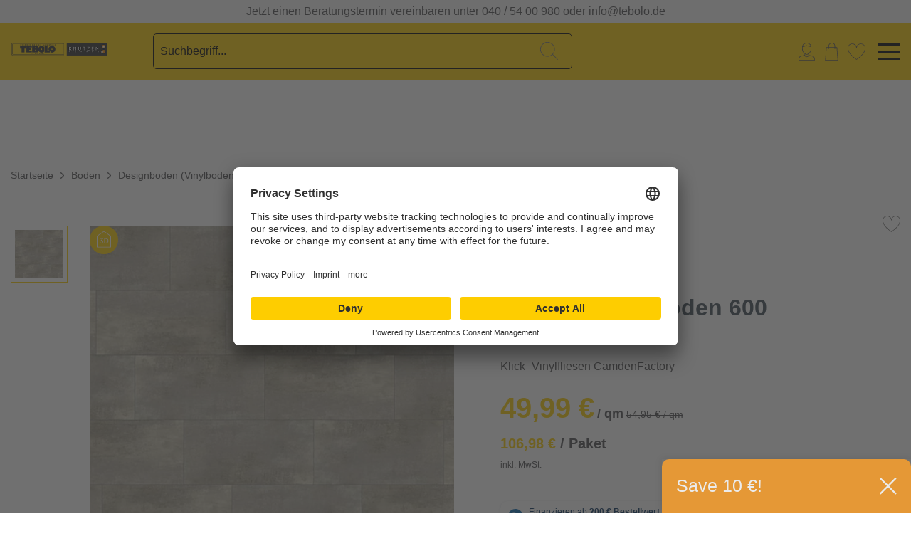

--- FILE ---
content_type: text/html; charset=UTF-8
request_url: https://www.tebolo.de/produkte/wineo-designboden-600-stone-xl-camdenfactory-47-7-1215384/
body_size: 12972
content:
 <!DOCTYPE html> <!-- BEGIN Usercentrics related code --> <link rel="preconnect" href="//app.usercentrics.eu"> <link rel="preconnect" href="//api.usercentrics.eu"> <link rel="preconnect" href="//privacy-proxy.usercentrics.eu"> <link rel="preload" href="//app.usercentrics.eu/browser-ui/latest/loader.js" as="script"> <link rel="preload" href="//privacy-proxy.usercentrics.eu/latest/uc-block.bundle.js" as="script"> <script id="usercentrics-cmp" data-settings-id="15K4oHQnP" src="https://app.usercentrics.eu/browser-ui/latest/loader.js" async></script> <script type="application/javascript" src="https://privacy-proxy.usercentrics.eu/latest/uc-block.bundle.js"></script> <!-- END Usercentrics related code --> <head> <meta charset="utf-8"> <meta name="author" content="" /> <meta name="robots" content="index,follow" /> <meta name="revisit-after" content="15 days" /> <meta name="keywords" content="" /> <meta name="description" content="Diese Vinyl-Fliesen der Kollektion »wineo 600« im Dekor CamdenFactory begeistern mit hervorragenden Eigenschaften. Die Fliesen sind sehr robust und pflegeleicht, zudem können sie problemlos auf Fußbo…" /> <meta name="facebook-domain-verification" content="9d7lw2a7l2vbo4yuughoign7ama8a8" /> <meta name="p:domain_verify" content="59e071ed07d3db7b6c6829b1376a3661"/> <meta property="og:type" content="website" /> <meta property="og:site_name" content="Tebolo" /> <meta property="og:title" content="Tebolo" /> <meta property="og:description" content="Diese Vinyl-Fliesen der Kollektion »wineo 600« im Dekor CamdenFactory begeistern mit hervorragenden Eigenschaften. Die Fliesen sind sehr robust und pflegeleicht, zudem können sie problemlos auf Fußbo…" /> <meta property="og:image" content="https://www.tebolo.de/media/image/3e/3e/af/Logo.png" /> <meta name="twitter:card" content="website" /> <meta name="twitter:site" content="Tebolo" /> <meta name="twitter:title" content="Tebolo" /> <meta name="twitter:description" content="Diese Vinyl-Fliesen der Kollektion »wineo 600« im Dekor CamdenFactory begeistern mit hervorragenden Eigenschaften. Die Fliesen sind sehr robust und pflegeleicht, zudem können sie problemlos auf Fußbo…" /> <meta name="twitter:image" content="https://www.tebolo.de/media/image/3e/3e/af/Logo.png" /> <meta itemprop="copyrightHolder" content="Tebolo" /> <meta itemprop="copyrightYear" content="2014" /> <meta itemprop="isFamilyFriendly" content="True" /> <meta itemprop="image" content="https://www.tebolo.de/media/image/3e/3e/af/Logo.png" /> <meta name="viewport" content="width=device-width, initial-scale=1.0"> <meta name="mobile-web-app-capable" content="yes"> <meta name="apple-mobile-web-app-title" content="Tebolo"> <meta name="apple-mobile-web-app-capable" content="yes"> <meta name="apple-mobile-web-app-status-bar-style" content="default"> <meta name="easycredit-api-key" content="1.de.11228.16" /> <meta name="easycredit-widget-active" content="true" /> <script type="module" src="https://ratenkauf.easycredit.de/api/resource/webcomponents/v3/easycredit-components/easycredit-components.esm.js"></script> <script nomodule src="https://ratenkauf.easycredit.de/api/resource/webcomponents/v3/easycredit-components/easycredit-components.js"></script> <link rel="apple-touch-icon-precomposed" href="/themes/Frontend/Responsive/frontend/_public/src/img/apple-touch-icon-precomposed.png"> <link rel="shortcut icon" href="/themes/Frontend/Tebolo/frontend/_public/src/img/favicon.ico"> <meta name="msapplication-navbutton-color" content="#D9400B" /> <meta name="application-name" content="Tebolo" /> <meta name="msapplication-starturl" content="https://www.tebolo.de/" /> <meta name="msapplication-window" content="width=1024;height=768" /> <meta name="msapplication-TileImage" content="/themes/Frontend/Responsive/frontend/_public/src/img/win-tile-image.png"> <meta name="msapplication-TileColor" content="#D9400B"> <meta name="theme-color" content="#D9400B" /> <title itemprop="name"> Designboden wineo 600 stone XL, CamdenFactory 47,7, Fliesen | Tebolo </title> <link href="/web/cache/1766052397_77f1fd5a37c67430310f6bd9ba7ccc74.css" media="all" rel="stylesheet" type="text/css" /> <!-- Google Tag Manager --> <script>(function(w,d,s,l,i){w[l]=w[l]||[];w[l].push({'gtm.start':
                    new Date().getTime(),event:'gtm.js'});var f=d.getElementsByTagName(s)[0],
                j=d.createElement(s),dl=l!='dataLayer'?'&l='+l:'';j.async=true;j.src=
                'https://www.googletagmanager.com/gtm.js?id='+i+dl;f.parentNode.insertBefore(j,f);
            })(window,document,'script','dataLayer','GTM-TKSWLNN');</script> <!-- End Google Tag Manager --> </head> <body class="is--ctl-detail is--act-index " data-search="true" aria-haspopup="true" data-minlength="3"> <input type="hidden" id="jsLoadMethod" value="async"> <!-- Google Tag Manager (noscript) --> <noscript><iframe src="https://www.googletagmanager.com/ns.html?id=GTM-TKSWLNN" height="0" width="0" style="display:none;visibility:hidden"></iframe></noscript> <!-- End Google Tag Manager (noscript) --> <div class="header-navigation--wrapper"> <div class="pre-header"> <div class="ticker"> <div class="ticker__item"> Jetzt einen Beratungstermin vereinbaren unter 040 / 54 00 980 oder info@tebolo.de </div> </div> </div> <header class="header-main knutzen-header-main"> <div class="knutzen-header-main-wrapper"> <div class="header--element header--element-logo" role="banner"> <div class="logo--shop block"> <a class="logo--link" href="https://www.tebolo.de/" title="Tebolo - zur Startseite wechseln"> <picture> <source srcset="/themes/Frontend/Tebolo/frontend/_public/src/img/logos/tebolo-logo.png" media="(min-width: 78.75em)"> <source srcset="/themes/Frontend/Tebolo/frontend/_public/src/img/logos/tebolo-logo.png" media="(min-width: 64em)"> <source srcset="/themes/Frontend/Tebolo/frontend/_public/src/img/logos/tebolo-logo.png" media="(min-width: 48em)"> <img srcset="/themes/Frontend/Tebolo/frontend/_public/src/img/logos/tebolo-logo.png" alt="Tebolo - zur Startseite wechseln" /> </picture> </a> </div> </div> <div class="header--element header--element-search--icon"> <i class="icon-knutzen icon-knutzen--magnifier color--grey"></i> </div> <div class="header--element header--element-search"> <form action="/search" method="get" class="main-search--form"> <input type="search" name="sSearch" class="main-search--field" autocomplete="off" autocapitalize="off" placeholder="Suchbegriff..." maxlength="30" /> <button type="submit" class="main-search--button"> <i class="icon-knutzen icon-knutzen--magnifier color--grey"></i> <span class="main-search--text">Suchen</span> </button> <div class="form--ajax-loader">&nbsp;</div> </form> </div> <div class="header--element header--element-personal-blog"> <ul class="header--element header--element-account"> <!--li role="menuitem" data-search="true"> <a class="account--location entry--link" href="https://www.tebolo.de/standorte" title=""> <i class="icon-knutzen icon-knutzen--location color--light"></i> <span class="header--element-account__name">Standorte</span> </a> </li--> <li role="menuitem" data-search="true"> <a href="https://www.tebolo.de/account" title="Mein Konto" class="account--user entry--link "> <i class="icon-knutzen icon-knutzen--login color--dark"></i> <span class="header--element-account__name">Kundenkonto</span> </a> </li> <li role="menuitem" data-search="true"> <!--div class="account--cart"--> <a class="entry--link" href="https://www.tebolo.de/checkout/cart" title="Warenkorb"> <i class="icon-knutzen icon-knutzen--basket color--dark" ></i> <span class="header--element-account__name">Warenkorb</span> </a> <div class="ajax-loader">&nbsp;</div> <!--/div--> </li> <li role="menuitem" data-search="true"> <!--div class="account--favorites"--> <a class="entry--link" href="https://www.tebolo.de/note" title="Merkzettel"> <i class="icon-knutzen icon-knutzen--notice color--dark" ></i> <span class="header--element-account__name">Favoriten</span> </a> <!--/div--></li>  </ul> </div> <div class="header--element header--element-middle header--element-right header--element-burger"> <div class="burger--wrapper"> <div class="burger--line"></div> </div> </div> <div class="header--element header--element-middle header--element-order-information"> <p><b>Fragen zu Ihrer Bestellung?</b></p> <p>Tel.: 0461 / 99 93 70 950 - Mo bis Fr 8:30 bis 14:00 Uhr</p> </div> <div class="header--element header--element-right header--element-back-to-shop"> <a href="https://www.tebolo.de/" class="btn is--small btn--back-top-shop is--icon-left" title=""> <i class="icon--arrow-left"></i> Zurück zum Shop </a> </div> </div> </header> <section class="container padding-reset block-group" style="position: relative;"> <div class="main-search--results"></div> </section> <nav class="wyn-navigation-wrapper"> <div class="wyn-navigation-main"> <div class="nav--item-main wyn-navigation-shop" onMouseOver="showWynNavigation()"> Shop </div> <div class="nav--item-main" onMouseOver="hideWynNavigation()"> <a class="" href="/Gewerbekunden/" title="Gewerbekunden"> Gewerbekunden </a> </div> <div class="nav--item-main" onMouseOver="hideWynNavigation()"> <a class="" href="/restehalle/" title="Restehalle"> Restehalle </a> </div> <div class="nav--item-main" onMouseOver="hideWynNavigation()"> <a class="" href="/service/" title="Service"> Service </a> </div> </div> <div class="wyn-navigation"> <div class="nav--item"> <a data-value="2832" class=" " href="https://www.tebolo.de/service/" title="Service" itemprop="url"> <span itemprop="name"> Service </span> </a> </div> <div class="nav--item"> <a data-value="3987" class=" is--active " href="https://www.tebolo.de/bodenbelaege/" title="Boden" itemprop="url"> <span itemprop="name"> Boden </span> </a> <div class="nav--sub-item arrow-top"> <div class="nav--item-title"> Boden </div> <div class="nav--item-list"> <a class=" " href="https://www.tebolo.de/bodenbelaege/parkett/" title="Parkett" itemprop="url"> <span itemprop="name"> Parkett </span> </a> </div> <div class="nav--item-list"> <a class=" " href="https://www.tebolo.de/bodenbelaege/laminat/" title="Laminat" itemprop="url"> <span itemprop="name"> Laminat </span> </a> </div> <div class="nav--item-list"> <a class=" " href="https://www.tebolo.de/bodenbelaege/korkboden/" title="Korkboden" itemprop="url"> <span itemprop="name"> Korkboden </span> </a> </div> <div class="nav--item-list"> <a class=" is--active has--submenu" href="https://www.tebolo.de/bodenbelaege/designboden-vinylboden/" title="Designboden (Vinylboden)" itemprop="url"> <span itemprop="name"> Designboden (Vinylboden) </span> </a> </div> <div class="nav--item-list"> <a class=" " href="https://www.tebolo.de/bodenbelaege/pvc-und-linoleum/" title="PVC und Linoleum" itemprop="url"> <span itemprop="name"> PVC und Linoleum </span> </a> </div> <div class="nav--item-list"> <a class=" has--submenu" href="https://www.tebolo.de/bodenbelaege/teppichboden/" title="Teppichboden" itemprop="url"> <span itemprop="name"> Teppichboden </span> </a> </div> <div class="nav--item-list"> <a class=" has--submenu" href="https://www.tebolo.de/bodenbelaege/sauberlaufmatten/" title="Sauberlaufmatten" itemprop="url"> <span itemprop="name"> Sauberlaufmatten </span> </a> </div> <div class="nav--item-list"> <a class=" " href="https://www.tebolo.de/bodenbelaege/fussleisten/" title="Fußleisten" itemprop="url"> <span itemprop="name"> Fußleisten </span> </a> </div> <div class="nav--item-list"> <a class=" has--submenu" href="https://www.tebolo.de/bodenbelaege/bodenbelaege-zubehoer/" title="Bodenbeläge-Zubehör" itemprop="url"> <span itemprop="name"> Bodenbeläge-Zubehör </span> </a> </div> </div> </div> </div> <div class="clearfix" style="height: 1px;">&nbsp;</div> <style type="text/css"> .header-navigation--wrapper, .knutzen--navigation { overflow: initial; } </style> <script type="text/javascript">
    function showWynNavigation()
    {
        var main = document.getElementsByClassName("wyn-navigation-shop");
        var x = document.getElementsByClassName("wyn-navigation");
        x[0].style.display = "block";
        main[0].classList.add("active");
    }

    function hideWynNavigation()
    {
        var main = document.getElementsByClassName("wyn-navigation-shop");
        var x = document.getElementsByClassName("wyn-navigation");
        x[0].style.display = "none";
        main[0].classList.remove("active");
    }

</script> </nav> <nav class="knutzen--navigation"> <div class="wyn-navigation-main"> <div class="nav--item-main wyn-navigation-shop-sm show-all-products"> Shop </div> <div class="nav--item-main"> <a class="" href="/Gewerbekunden/" title="Gewerbekunden"> Gewerbekunden </a> </div> <div class="nav--item-main"> <a class="" href="/restehalle/" title="Restehalle"> Restehalle </a> </div> <div class="nav--item-main"> <a class="" href="/service/" title="Service"> Service </a> </div> </div> <div class="navigation--container"> <div class="navigation--toggler"> <a class="back-to-all-products"> Zurück </a> </div> <div class="navigation--wrapper"> <!-- FIRST LEVEL --><div class="navigation--level-one"><a class=""href="https://www.tebolo.de/service/" title="Service"itemprop="url"><span itemprop="name">Service</span></a><div class="navigation--show-submenu level-one ">&nbsp;</div></div><!-- FIRST LEVEL --><!-- FIRST LEVEL --><!-- FIRST LEVEL --><div class="navigation--level-one"><a class=" is--activehas--submenu"href="https://www.tebolo.de/bodenbelaege/" title="Boden"itemprop="url"><span itemprop="name">Boden</span></a><div class="navigation--show-submenu level-one has--submenu">&nbsp;</div><div class="navigation--level-two"><div class="navigation--level-two-title">Boden</div><a class=" "href="https://www.tebolo.de/bodenbelaege/parkett/" title="Parkett"itemprop="url"><span itemprop="name">Parkett</span></a><div class="navigation--show-submenu level-two ">&nbsp;</div><a class=" "href="https://www.tebolo.de/bodenbelaege/laminat/" title="Laminat"itemprop="url"><span itemprop="name">Laminat</span></a><div class="navigation--show-submenu level-two ">&nbsp;</div><a class=" "href="https://www.tebolo.de/bodenbelaege/korkboden/" title="Korkboden"itemprop="url"><span itemprop="name">Korkboden</span></a><div class="navigation--show-submenu level-two ">&nbsp;</div><a class=" is--active has--submenu"href="https://www.tebolo.de/bodenbelaege/designboden-vinylboden/" title="Designboden (Vinylboden)"itemprop="url"><span itemprop="name">Designboden (Vinylboden)</span></a><div class="navigation--show-submenu level-two has--submenu">&nbsp;</div><!-- THIRD LEVEL --><div class="navigation--level-three"><a class=""href="https://www.tebolo.de/bodenbelaege/designboden-vinylboden/klebe-vinylboden/"title="Klebe-Vinylboden"itemprop="url"><span itemprop="name">Klebe-Vinylboden</span></a><a class=" is--active"href="https://www.tebolo.de/bodenbelaege/designboden-vinylboden/klick-vinylboden/"title="Klick-Vinylboden"itemprop="url"><span itemprop="name">Klick-Vinylboden</span></a></div><a class=" "href="https://www.tebolo.de/bodenbelaege/pvc-und-linoleum/" title="PVC und Linoleum"itemprop="url"><span itemprop="name">PVC und Linoleum</span></a><div class="navigation--show-submenu level-two ">&nbsp;</div><a class="hidden-category has--submenu"href="https://www.tebolo.de/bodenbelaege/teppichboden/" title="Teppichboden"itemprop="url"><span itemprop="name">Teppichboden</span></a><div class="navigation--show-submenu level-two has--submenu">&nbsp;</div><div class="navigation--level-three"><a class=""href="https://www.tebolo.de/bodenbelaege/teppichboden/teppichboden-meterware/"title="Teppichboden Meterware"itemprop="url"><span itemprop="name">Teppichboden Meterware</span></a><a class=""href="https://www.tebolo.de/bodenbelaege/teppichboden/stufenmatten/"title="Stufenmatten"itemprop="url"><span itemprop="name">Stufenmatten</span></a></div><a class="hidden-category has--submenu"href="https://www.tebolo.de/bodenbelaege/sauberlaufmatten/" title="Sauberlaufmatten"itemprop="url"><span itemprop="name">Sauberlaufmatten</span></a><div class="navigation--show-submenu level-two has--submenu">&nbsp;</div><div class="navigation--level-three"><a class=""href="https://www.tebolo.de/bodenbelaege/sauberlaufmatten/kuechenlaeufer/"title="Küchenläufer"itemprop="url"><span itemprop="name">Küchenläufer</span></a><a class=""href="https://www.tebolo.de/bodenbelaege/sauberlaufmatten/fussmatten/"title="Fußmatten"itemprop="url"><span itemprop="name">Fußmatten</span></a></div><a class="hidden-category "href="https://www.tebolo.de/bodenbelaege/fussleisten/" title="Fußleisten"itemprop="url"><span itemprop="name">Fußleisten</span></a><div class="navigation--show-submenu level-two ">&nbsp;</div><a class="hidden-category has--submenu"href="https://www.tebolo.de/bodenbelaege/bodenbelaege-zubehoer/" title="Bodenbeläge-Zubehör"itemprop="url"><span itemprop="name">Bodenbeläge-Zubehör</span></a><div class="navigation--show-submenu level-two has--submenu">&nbsp;</div><div class="navigation--level-three"><a class=""href="https://www.tebolo.de/bodenbelaege/bodenbelaege-zubehoer/bodenschutzmatten/"title="Bodenschutzmatten"itemprop="url"><span itemprop="name">Bodenschutzmatten</span></a><a class=""href="https://www.tebolo.de/bodenbelaege/bodenbelaege-zubehoer/bodenreiniger/"title="Bodenreiniger"itemprop="url"><span itemprop="name">Bodenreiniger</span></a><a class=""href="https://www.tebolo.de/bodenbelaege/bodenbelaege-zubehoer/schienen-profile/"title="Schienen & Profile"itemprop="url"><span itemprop="name">Schienen & Profile</span></a><a class=""href="https://www.tebolo.de/bodenbelaege/bodenbelaege-zubehoer/trittschalldaemmung/"title="Trittschalldämmung"itemprop="url"><span itemprop="name">Trittschalldämmung</span></a><a class=""href="https://www.tebolo.de/bodenbelaege/bodenbelaege-zubehoer/sonstiges/"title="Sonstiges"itemprop="url"><span itemprop="name">Sonstiges</span></a></div></div></div><div class="clear-float"></div> <div class="clear-float"></div> </div> </div> </nav> </div> <div class="header-navigation--wrapper-placeholder"></div> <div class="page-wrap"> <div class="container--ajax-cart off-canvas" data-collapse-cart="true" data-displayMode="offcanvas"></div> <noscript class="noscript-main"> <div class="alert is--warning"> <div class="alert--content"> Um Tebolo in vollem Umfang nutzen zu k&ouml;nnen, empfehlen wir Ihnen Javascript in Ihrem Browser zu aktiveren. </div> </div> </noscript> <section class="container padding-reset block-group"> <nav class="content--breadcrumb block" data-test="detail"> <ul class="breadcrumb--list" role="menu" itemscope itemtype="http://schema.org/BreadcrumbList"> <li class="breadcrumb--entry" itemprop="itemListElement" itemscope itemtype="http://schema.org/ListItem"> <a href="https://www.tebolo.de/" title="Startseite" itemprop="item"> <span class="breadcrumb--title" itemprop="name">Startseite</span> </a> <meta itemprop="position" content="0" /> </li> <li class="breadcrumb--separator"> <i class="icon--arrow-right"></i> </li> <li class="breadcrumb--entry" itemprop="itemListElement" itemscope itemtype="http://schema.org/ListItem"> <a href="https://www.tebolo.de/bodenbelaege/" title="Boden" itemprop="item"> <link itemprop="url" href="https://www.tebolo.de/bodenbelaege/" /> <span class="breadcrumb--title" itemprop="name">Boden</span> </a> <meta itemprop="position" content="1" /> </li> <li class="breadcrumb--separator"> <i class="icon--arrow-right"></i> </li> <li class="breadcrumb--entry" itemprop="itemListElement" itemscope itemtype="http://schema.org/ListItem"> <a href="https://www.tebolo.de/bodenbelaege/designboden-vinylboden/" title="Designboden (Vinylboden)" itemprop="item"> <link itemprop="url" href="https://www.tebolo.de/bodenbelaege/designboden-vinylboden/" /> <span class="breadcrumb--title" itemprop="name">Designboden (Vinylboden)</span> </a> <meta itemprop="position" content="2" /> </li> <li class="breadcrumb--separator"> <i class="icon--arrow-right"></i> </li> <li class="breadcrumb--entry is--active" itemprop="itemListElement" itemscope itemtype="http://schema.org/ListItem"> <a href="https://www.tebolo.de/bodenbelaege/designboden-vinylboden/klick-vinylboden/" title="Klick-Vinylboden" itemprop="item"> <link itemprop="url" href="https://www.tebolo.de/bodenbelaege/designboden-vinylboden/klick-vinylboden/" /> <span class="breadcrumb--title" itemprop="name">Klick-Vinylboden</span> </a> <meta itemprop="position" content="3" /> </li> <li class="breadcrumb--separator"> <i class="icon--arrow-right"></i> </li> <span class="breadcrumb--item"> <span class="breadcrumb--title" itemprop="name">Wineo Designboden 600 stone XL</span> </span> </ul> </nav> </section> <section class="content-main container block-group"> <div class="content-main--inner"> <aside class="sidebar-main off-canvas"> <div class="navigation--smartphone"> <ul class="navigation--list "> <li class="navigation--entry entry--close-off-canvas"> <a href="#close-categories-menu" title="Menü schließen" class="navigation--link"> Menü schließen <i class="icon--arrow-right"></i> </a> </li> </ul> <div class="mobile--switches">   </div> </div> <div class="sidebar--categories-wrapper" data-subcategory-nav="true" data-mainCategoryId="2824" data-categoryId="4003" data-fetchUrl="/widgets/listing/getCategory/categoryId/4003"> <div class="categories--headline navigation--headline"> Kategorien </div> <div class="sidebar--categories-navigation"> <ul class="sidebar--navigation categories--navigation navigation--list is--drop-down is--level0" role="menu"> <li class="navigation--entry" role="menuitem"> <a class="navigation--link" href="https://www.tebolo.de/service/" data-categoryId="2832" data-fetchUrl="/widgets/listing/getCategory/categoryId/2832" title="Service" > Service </a> </li> <li class="navigation--entry is--active has--sub-categories has--sub-children" role="menuitem"> <a class="navigation--link is--active has--sub-categories link--go-forward" href="https://www.tebolo.de/bodenbelaege/" data-categoryId="3987" data-fetchUrl="/widgets/listing/getCategory/categoryId/3987" title="Boden" > Boden <span class="is--icon-right"> <i class="icon--arrow-right"></i> </span> </a> <ul class="sidebar--navigation categories--navigation navigation--list is--level1" role="menu"> <li class="navigation--entry" role="menuitem"> <a class="navigation--link" href="https://www.tebolo.de/bodenbelaege/parkett/" data-categoryId="3993" data-fetchUrl="/widgets/listing/getCategory/categoryId/3993" title="Parkett" > Parkett </a> </li> <li class="navigation--entry" role="menuitem"> <a class="navigation--link" href="https://www.tebolo.de/bodenbelaege/laminat/" data-categoryId="3988" data-fetchUrl="/widgets/listing/getCategory/categoryId/3988" title="Laminat" > Laminat </a> </li> <li class="navigation--entry" role="menuitem"> <a class="navigation--link" href="https://www.tebolo.de/bodenbelaege/korkboden/" data-categoryId="3992" data-fetchUrl="/widgets/listing/getCategory/categoryId/3992" title="Korkboden" > Korkboden </a> </li> <li class="navigation--entry is--active has--sub-categories has--sub-children" role="menuitem"> <a class="navigation--link is--active has--sub-categories link--go-forward" href="https://www.tebolo.de/bodenbelaege/designboden-vinylboden/" data-categoryId="3991" data-fetchUrl="/widgets/listing/getCategory/categoryId/3991" title="Designboden (Vinylboden)" > Designboden (Vinylboden) <span class="is--icon-right"> <i class="icon--arrow-right"></i> </span> </a> <ul class="sidebar--navigation categories--navigation navigation--list is--level2 navigation--level-high" role="menu"> <li class="navigation--entry" role="menuitem"> <a class="navigation--link" href="https://www.tebolo.de/bodenbelaege/designboden-vinylboden/klebe-vinylboden/" data-categoryId="4002" data-fetchUrl="/widgets/listing/getCategory/categoryId/4002" title="Klebe-Vinylboden" > Klebe-Vinylboden </a> </li> <li class="navigation--entry is--active" role="menuitem"> <a class="navigation--link is--active" href="https://www.tebolo.de/bodenbelaege/designboden-vinylboden/klick-vinylboden/" data-categoryId="4003" data-fetchUrl="/widgets/listing/getCategory/categoryId/4003" title="Klick-Vinylboden" > Klick-Vinylboden </a> </li> </ul> </li> <li class="navigation--entry" role="menuitem"> <a class="navigation--link" href="https://www.tebolo.de/bodenbelaege/pvc-und-linoleum/" data-categoryId="3994" data-fetchUrl="/widgets/listing/getCategory/categoryId/3994" title="PVC und Linoleum" > PVC und Linoleum </a> </li> <li class="navigation--entry has--sub-children" role="menuitem"> <a class="navigation--link link--go-forward" href="https://www.tebolo.de/bodenbelaege/teppichboden/" data-categoryId="3989" data-fetchUrl="/widgets/listing/getCategory/categoryId/3989" title="Teppichboden" > Teppichboden <span class="is--icon-right"> <i class="icon--arrow-right"></i> </span> </a> </li> <li class="navigation--entry has--sub-children" role="menuitem"> <a class="navigation--link link--go-forward" href="https://www.tebolo.de/bodenbelaege/sauberlaufmatten/" data-categoryId="3990" data-fetchUrl="/widgets/listing/getCategory/categoryId/3990" title="Sauberlaufmatten" > Sauberlaufmatten <span class="is--icon-right"> <i class="icon--arrow-right"></i> </span> </a> </li> <li class="navigation--entry" role="menuitem"> <a class="navigation--link" href="https://www.tebolo.de/bodenbelaege/fussleisten/" data-categoryId="3995" data-fetchUrl="/widgets/listing/getCategory/categoryId/3995" title="Fußleisten" > Fußleisten </a> </li> <li class="navigation--entry has--sub-children" role="menuitem"> <a class="navigation--link link--go-forward" href="https://www.tebolo.de/bodenbelaege/bodenbelaege-zubehoer/" data-categoryId="3996" data-fetchUrl="/widgets/listing/getCategory/categoryId/3996" title="Bodenbeläge-Zubehör" > Bodenbeläge-Zubehör <span class="is--icon-right"> <i class="icon--arrow-right"></i> </span> </a> </li> </ul> </li> </ul> </div> <div class="shop-sites--container"> <div class="shop-sites--headline navigation--headline"> Informationen </div> <ul class="shop-sites--navigation sidebar--navigation navigation--list is--drop-down is--level0" role="menu"> <li class="navigation--entry" role="menuitem"> <a class="navigation--link" href="https://www.tebolo.de/kontakt/" title="Kontakt" data-categoryId="117" data-fetchUrl="/widgets/listing/getCustomPage/pageId/117" target="_self"> Kontakt </a> </li> </ul> </div> </div> </aside> <div class="content--wrapper"> <div class="content product--details" itemscope itemtype="http://schema.org/Product" data-product-navigation="/widgets/listing/productNavigation" data-category-id="4003" data-main-ordernumber="1215384" data-ajax-wishlist="true" data-compare-ajax="false" data-ajax-variants-container="true"> <div class="product--detail-upper block-group"> <div class="product--image-container image-slider product--image-zoom" data-image-slider="true" data-image-gallery="true" data-maxZoom="0" data-thumbnails=".image--thumbnails" > <div class="image--thumbnails image-slider--thumbnails"> <div class="image-slider--thumbnails-slide"> <a href="https://www.tebolo.de/media/image/61/13/69/RLC202W6-CamdenFactory-DS-1000_1215384.jpg" title="Vorschau: Wineo Designboden 600 stone XL" class="thumbnail--link is--active"> <picture> <source srcset="https://www.tebolo.de/media/image/b6/cd/07/RLC202W6-CamdenFactory-DS-1000_1215384_200x200.webp, https://www.tebolo.de/media/image/e5/30/7c/RLC202W6-CamdenFactory-DS-1000_1215384_200x200@2x.webp 2x" type="image/webp"> <img loading="lazy" srcset="https://www.tebolo.de/media/image/28/69/0a/RLC202W6-CamdenFactory-DS-1000_1215384_200x200.jpg, https://www.tebolo.de/media/image/61/9a/a8/RLC202W6-CamdenFactory-DS-1000_1215384_200x200@2x.jpg 2x" alt="Vorschau: Wineo Designboden 600 stone XL" title="Vorschau: Wineo Designboden 600 stone XL" class="thumbnail--image" /> </picture> </a> </div> </div> <div class="image-slider--container no--thumbnails"> <div class="product--badges"> <a href="https://knutzen.b3dservice.de/tebolo?prodIDs=1215384" class="link-3d-planer" rel="nofollow noopener"> <div class="icon-knutzen icon-knutzen--3d-planer"></div> </a> <div class="clear-float"></div> </div> <div class="image-slider--slide"> <div class="image--box image-slider--item"> <span class="image--element" data-img-large="https://www.tebolo.de/media/image/d4/b6/14/RLC202W6-CamdenFactory-DS-1000_1215384_1280x1280.jpg" data-img-small="https://www.tebolo.de/media/image/28/69/0a/RLC202W6-CamdenFactory-DS-1000_1215384_200x200.jpg" data-img-original="https://www.tebolo.de/media/image/61/13/69/RLC202W6-CamdenFactory-DS-1000_1215384.jpg" data-img-webp-original="https://www.tebolo.de/media/image/aa/8f/f0/RLC202W6-CamdenFactory-DS-1000_1215384.webp" data-alt="Graue Vinylfliesen im Stein-Design sind gleichmäßig angeordnet. Die Fliesen zeigen eine matte Oberfläche mit verschiedenen Nuancen. Diese sind für den Bodenbelag geeignet und demonstrieren ein modernes, elegantes Aussehen."> <span class="image--media"> <picture> <source srcset="https://www.tebolo.de/media/image/63/a4/6f/RLC202W6-CamdenFactory-DS-1000_1215384_600x600.webp, https://www.tebolo.de/media/image/db/db/7b/RLC202W6-CamdenFactory-DS-1000_1215384_600x600@2x.webp 2x" type="image/webp"> <img loading="lazy" srcset="https://www.tebolo.de/media/image/ae/ed/9b/RLC202W6-CamdenFactory-DS-1000_1215384_600x600.jpg, https://www.tebolo.de/media/image/10/1b/39/RLC202W6-CamdenFactory-DS-1000_1215384_600x600@2x.jpg 2x" src="https://www.tebolo.de/media/image/ae/ed/9b/RLC202W6-CamdenFactory-DS-1000_1215384_600x600.jpg" alt="Graue Vinylfliesen im Stein-Design sind gleichmäßig angeordnet. Die Fliesen zeigen eine matte Oberfläche mit verschiedenen Nuancen. Diese sind für den Bodenbelag geeignet und demonstrieren ein modernes, elegantes Aussehen." itemprop="image" /> </picture> </span> </span> </div> </div> </div> </div> <header class="product--header"> <div class="product--info"> <div class="product--supplier"> <img srcset="https://www.tebolo.de/media/image/af/ed/ac/wineo-logo-260x60.jpg" alt="Tebolo - Wineo" /> </div> <h1 class="product--title" itemprop="name"> Wineo Designboden 600 stone XL </h1> <span class="product--description">Klick- Vinylfliesen CamdenFactory </span> <meta itemprop="gtin13" content="4017268405924"/> <div class="product--rating-container"> <a href="#product--publish-comment" class="product--rating-link" rel="nofollow" title="Bewertung abgeben"> <span class="product--rating"> </span> </a> </div> </div> </header> <div class="product--buybox block"> <div itemprop="offers" itemscope itemtype="http://schema.org/Offer" class="buybox--inner"> <meta itemprop="priceCurrency" content="EUR"/> <meta itemprop="url" content="https://www.tebolo.de/produkte/wineo-designboden-600-stone-xl-camdenfactory-47-7-1215384/"/> <div class="product--price price--default price--discount"> <span class="price--content content--default"> <meta itemprop="price" content="106.98"> 49,99&nbsp;&euro; </span> <span class="unit-description">/ qm</span> <span class="content--discount"> <span class="price--line-through">54,95&nbsp;&euro; / qm </span> </span> <div class='product--price price--unit price--unit3'> <span class="price--is-orange">106,98&nbsp;&euro;</span> / Paket </div> </div> <p class="product--tax"> inkl. MwSt. <a href="/datenschutz"></a> </p> <div class="product--delivery"> <link itemprop="availability" href="http://schema.org/LimitedAvailability" /> <p class="delivery--information"> <span class="delivery--text delivery--text-more-is-coming"> <i class="delivery--status-icon delivery--status-more-is-coming"></i> Lieferzeit 14 Tage </span> <span class="tooltip">&#9432; Lieferung per Spedition<span class="tooltiptext">Lieferung erfolgt per Spedition, Lieferung bis Bordsteinkante, 49,90€</span></span> </p> </div> <div class="product--configurator"> </div> <form name="sAddToBasket" method="post" action="https://www.tebolo.de/checkout/addArticle" class="buybox--form" data-add-article="true" data-eventName="submit" data-showModal="false" data-addArticleUrl="https://www.tebolo.de/checkout/ajaxAddArticleCart"> <input type="hidden" name="sActionIdentifier" value=""/> <input type="hidden" name="sAddAccessories" id="sAddAccessories" value=""/> <input type="hidden" name="sAdd" value="1215384"/> <div class="buybox--button-container block-group"> <script>
        var knutzenVariant = {
			
			            'Dekorbild':
			
                {
		
				
        },
		
		            'Breite in cm':
			
                {
		
				
        },
		
				
        }
	</script> <div class="buybox--wrapper block"> <div class="buybox--quantity block"> <div class="knutzen-quantity--select" data-max="1" data-min="101"><span class="quantity-input-minus">-</span><input type="text" id="sQuantity" name="sQuantity" value="1"/><span class="quantity-input-plus">+</span></div> </div> <button class="buybox--button btn is--primary is--icon-right is--center is--large" name="In den Warenkorb"> <span class="buy-btn--cart-add">In den</span> <span class="buy-btn--cart-text">Warenkorb</span> <i class="icon--arrow-right"></i> </button> <script>
                                      setTimeout(function(){
                                        window.dataLayer = window.dataLayer || [];
                                        window.dataLayer.push({
                                            event:'view_item',
                                            checkout_funnel: 'Standard',
                                            ecommerce: {
                                                items: [{
                                                    item_id: '1215384',
                                                    item_name: 'Wineo Designboden 600 stone XL',
                                                    item_brand: 'Windmöller',
                                                    item_category: 'Boden',
                                                    item_category2: 'Klick-Vinylboden',
                                                    price: 106.98,
                                                    quantity: 1
                                                }]
                                            }
                                        });
                                      }, 2000);
                                    </script> </div> <div class="store-select block"> <div class="store-select--header">Verfügbarkeit in der Filiale prüfen</div> <div class="select-field custom-select article--detail-storelist-wraper"> <select class="article--detail-storelist"> <option class="storelist-state gray"> Filiale auswählen </option> <option class="storelist-state green 3">Filiale Buchholz : In Ihrer Filiale bestellbar </option> <option class="storelist-state green 19">Filiale Föhr : In Ihrer Filiale bestellbar </option> <option class="storelist-state green 8">Filiale Hamburg-Harburg : In Ihrer Filiale bestellbar </option> <option class="storelist-state green 9">Filiale Heide : In Ihrer Filiale bestellbar </option> <option class="storelist-state green 11">Filiale HH-Wandsbek : In Ihrer Filiale bestellbar </option> <option class="storelist-state green 12">Filiale Hürup : In Ihrer Filiale bestellbar </option> <option class="storelist-state green 13">Filiale Husum : In Ihrer Filiale bestellbar </option> <option class="storelist-state green 15">Filiale Kappeln : In Ihrer Filiale bestellbar </option> <option class="storelist-state green 22">Filiale Niebüll : In Ihrer Filiale bestellbar </option> <option class="storelist-state green 51">Filiale Rügen : In Ihrer Filiale bestellbar </option> <option class="storelist-state green 27">Filiale Soltau : In Ihrer Filiale bestellbar </option> <option class="storelist-state green 28">Filiale Sylt : In Ihrer Filiale bestellbar </option> <option class="storelist-state green 35">Filiale Tebolo : In Ihrer Filiale bestellbar </option> <option class="storelist-state green 29">Filiale Wedel : In Ihrer Filiale bestellbar </option> <option class="storelist-state green 30">Filiale Wentorf : In Ihrer Filiale bestellbar </option> <option class="storelist-state green 31">Filiale Winsen (Luhe) : In Ihrer Filiale bestellbar </option> </select> </div> </div> <div class="storelist-store-link-wrapper"> <div class="storelist-store-link" data-store-link-id="3" style="display:none"> <a href="/einrichtungshaus-buchholz/" target="_blank">Mehr Informationen zur <u>Filiale Buchholz</u> &#x1F6C8;</a> </div> <div class="storelist-store-link" data-store-link-id="19" style="display:none"> <a href="https://www.tebolo.de/einrichtungshaus-foehr/" target="_blank">Mehr Informationen zur <u>Filiale Föhr</u> &#x1F6C8;</a> </div> <div class="storelist-store-link" data-store-link-id="8" style="display:none"> <a href="/einrichtungshaus-hamburg-harburg/" target="_blank">Mehr Informationen zur <u>Filiale Hamburg-Harburg</u> &#x1F6C8;</a> </div> <div class="storelist-store-link" data-store-link-id="9" style="display:none"> <a href="/einrichtungshaus-heide/" target="_blank">Mehr Informationen zur <u>Filiale Heide</u> &#x1F6C8;</a> </div> <div class="storelist-store-link" data-store-link-id="11" style="display:none"> <a href="/einrichtungshaus-hamburg-wandsbek/" target="_blank">Mehr Informationen zur <u>Filiale HH-Wandsbek</u> &#x1F6C8;</a> </div> <div class="storelist-store-link" data-store-link-id="12" style="display:none"> <a href="/einrichtungshaus-huerup-bei-flensburg/" target="_blank">Mehr Informationen zur <u>Filiale Hürup</u> &#x1F6C8;</a> </div> <div class="storelist-store-link" data-store-link-id="13" style="display:none"> <a href="/einrichtungshaus-husum/" target="_blank">Mehr Informationen zur <u>Filiale Husum</u> &#x1F6C8;</a> </div> <div class="storelist-store-link" data-store-link-id="15" style="display:none"> <a href="/einrichtungshaus-kappeln/" target="_blank">Mehr Informationen zur <u>Filiale Kappeln</u> &#x1F6C8;</a> </div> <div class="storelist-store-link" data-store-link-id="22" style="display:none"> <a href="/einrichtungshaus-niebuell/" target="_blank">Mehr Informationen zur <u>Filiale Niebüll</u> &#x1F6C8;</a> </div> <div class="storelist-store-link" data-store-link-id="51" style="display:none"> <a href="/einrichtungshaus-bergen-auf-ruegen/" target="_blank">Mehr Informationen zur <u>Filiale Rügen</u> &#x1F6C8;</a> </div> <div class="storelist-store-link" data-store-link-id="27" style="display:none"> <a href="/einrichtungshaus-soltau/" target="_blank">Mehr Informationen zur <u>Filiale Soltau</u> &#x1F6C8;</a> </div> <div class="storelist-store-link" data-store-link-id="28" style="display:none"> <a href="/einrichtungshaus-tinnum-auf-sylt/" target="_blank">Mehr Informationen zur <u>Filiale Sylt</u> &#x1F6C8;</a> </div> <div class="storelist-store-link" data-store-link-id="35" style="display:none"> <a href="https://www.tebolo.de" target="_blank">Mehr Informationen zur <u>Filiale Tebolo</u> &#x1F6C8;</a> </div> <div class="storelist-store-link" data-store-link-id="29" style="display:none"> <a href="/einrichtungshaus-wedel/" target="_blank">Mehr Informationen zur <u>Filiale Wedel</u> &#x1F6C8;</a> </div> <div class="storelist-store-link" data-store-link-id="30" style="display:none"> <a href="/einrichtungshaus-wentorf/" target="_blank">Mehr Informationen zur <u>Filiale Wentorf</u> &#x1F6C8;</a> </div> <div class="storelist-store-link" data-store-link-id="31" style="display:none"> <a href="/einrichtungshaus-winsen-luhe/" target="_blank">Mehr Informationen zur <u>Filiale Winsen (Luhe)</u> &#x1F6C8;</a> </div> </div> <div class="size-calculator block"> <div class="calculator_headline h4 is--active">Mengenberechner</div> <div class="calculator_panel"> <div class="size-calculator__block"> <label class="calculator_size_label">Meine Fläche <span>(qm)</span> </label> <input type="text" id="calculator_size" class="calculator_size" data-size="2.14" data-price="106.98" value="0"> </div> <div class="size-calculator__block"> <div class="size-calculator__block--item"> <label class="calculator_quantity_label">Verschnitt <span>(in %)</span></label> <div class="field--select select-field custom-select custom-select--light"> <select class="calculator_quantity is--hidden" data-knutzen-select-name="waste" data-knutzen-id="calculator_quantity"> <option value="default">0</option> <option value="0">0</option> <option value="5">5</option> <option value="10">10</option> <option value="15">15</option> </select> </div> </div> <div class="size-calculator__block--item has--btn"> <a href="#" class="btn-waste" data-modal-content="<div class='modal-waste__container'> <div class='modal-waste__item'> <div class='modal-waste__headline'>Informationen zum Verschnitt</div> </div> <div class='modal-waste__item'> <div class='modal-waste__icon'><img src='https://www.knutzen.de/media/vector/d0/46/a9/knutzen-zimmer.svg'></div> <div class='modal-waste__description'><strong>5 % Verschnitt</strong> sollten bei einem rechteckigen oder quadratischen Raum berücksichtigt werden. </div> </div> <div class='modal-waste__item'> <div class='modal-waste__icon'><img src='https://www.knutzen.de/media/vector/7a/bc/06/knutzen-wohnung.svg'></div> <div class='modal-waste__description'><strong>10 % Verschnitt</strong> sollten bei verwinkelten Räumen, Flure oder bei Verlegemuster wie Halbversatz, Schachbrettmuster und Kreuzfuge berücksichtigt werden. </div> </div> <div class='modal-waste__item'> <div class='modal-waste__icon'><img src='https://www.knutzen.de/media/vector/c6/a4/c3/knutzen-boden.svg'></div> <div class='modal-waste__description'><strong>15 % Verschnitt</strong> sollten bei einem Verlegemuster wie Fischgrät und Chevron berücksichtigt werden. </div> </div> </div>">Info Verschnitt</a> </div> </div> <div class="size-calculator__block"> <div class="size-calculator__block--item has--btn"> <a class="btn-calculate" href="#">Berechnen</a> </div> <div class="size-calculator__block--item"> <div class="size-calculator__block--wrap"> <div class="size-calculator__label">Sie benötigen eine Anzahl von:</div> <div class="calculator_sum">0 Pakete = 0,00 €</div> </div> </div> </div> </div> </div> </div> </form> <form name="sMusterAddToBasket" method="post" action="https://www.tebolo.de/checkout/addArticle" class="buybox--form" data-add-muster-article="true" data-eventName="submit" data-showModal="false" data-addArticleUrl="https://www.tebolo.de/checkout/ajaxAddArticleCart" > <input type="hidden" name="sAdd" value="1215384"> <input type="hidden" name="sMuster" value="1"> <div class="buybox--button-container block-group"> <button id="SwpSampleOrderButton" class="buybox--button block btn is--icon-right is--center is--large" name="Musterbestellung"> gratis Muster bestellen (max. 5 Stück) <i class="icon--arrow-right"></i> </button> </div> </form> <nav class="product--actions"> <form action="https://www.tebolo.de/note/add/ordernumber/1215384" method="post" class="action--form"> <button type="submit" class="product--action action--note action--link" title="Auf den Merkzettel" data-ajaxUrl="https://www.tebolo.de/note/ajaxAdd/ordernumber/1215384" data-text="Gemerkt"> <i class="icon--heart"></i> <span class="action--text">Produkt merken</span> </button> </form> </nav> <div class="rabatt-box"> <div class="rabatt-box--headline"> Jetzt Ihr persönliches Angebot anfordern! </div> <ul class="rabatt-box--list"> <li>Verlegung und Dienstleistung in Schleswig-Holstein, Hamburg und Niedersachsen</li><li>Angebot wird kurzfristig erstellt</li><li>unverbindlich & kostenlos</li><li>Mengenrabatt möglich (B2B, Objekt-Kunden, Großkunden)</li><li>Bei Lieferung ohne Verlegung: Mindestabnahme 10 m² (Teppichboden / PVC / Linoleum)</li> </ul> <a href="https://www.tebolo.de/individuelles-angebot-anfordern-es-lohnt-sich/?sInquiry=detail&sOrdernumber=1215384" class="btn"> Angebot anfordern </a> </div> <script>
        setTimeout(function(){
            window.dataLayer = window.dataLayer || [];
            window.dataLayer.push({
                event:'view_item',
                checkout_funnel: 'Bestpreis',
                ecommerce: {
                    items: [{
                        item_id: '1215384',
                        item_name: 'Wineo Designboden 600 stone XL',
                        item_brand: 'Windmöller',
                        item_category: 'Boden',
                        item_category2: 'Klick-Vinylboden',
                        price: 106.98,
                        quantity: 1
                    }]
                }
            });
        }, 2000);
        </script> <meta itemprop="brand" content="Windmöller"/> </div> </div> </div> <div class="knutzen-3d-planer-wrapper"> <div class="knutzen-3d-planer-content content-wrapper"> <h2>Unser Raumplaner</h2> <div class="subline">Planen Sie Ihren Traum!</div> <div class="button--wrapper"> <a href="https://knutzen.b3dservice.de/tebolo?prodIDs=1215384" class="button-dark button-custom" rel="nofollow noopener"> Zum Raumplaner </a> </div> </div> <div class="knutzen-3d-planer-image"></div> </div> <div class="tab-menu--product"> <div class="tab--navigation"> <a href="#" class="tab--link" title="Produktinformationen" data-tabName="description">Produktinformationen</a> <a href="#" class="tab--link" title="Produkteigenschaften" data-tabName="properties">Produkteigenschaften</a> </div> <div class="tab--container-list"> <div class="tab--container"> <div class="tab--header"> <a href="#" class="tab--title" title="Produktinformationen">Produktinformationen</a> </div> <div class="tab--preview"> Diese Vinyl-Fliesen der Kollektion »wineo 600« im Dekor CamdenFactory begeistern mit...<a href="#" class="tab--link" title=" mehr"> mehr</a> </div> <div class="tab--content"> <div class="content--description"> <div class="content--title"> Produktbeschreibung "Wineo Designboden 600 stone XL" </div> <div class="product--description" itemprop="description"> <p>Diese Vinyl-Fliesen der Kollektion »wineo 600« im Dekor CamdenFactory begeistern mit hervorragenden Eigenschaften. Die Fliesen sind sehr robust und pflegeleicht, zudem können sie problemlos auf Fußbodenheizung und in Feuchträumen verlegt werden, was sie zum perfekten Bodenbelag für das Badezimmer macht. Die Verlegung erfolgt schwimmend mit einfachem Klick-System.</p> </div> </div> </div> </div> <div class="tab--container"> <div class="tab--header"> <a href="#" class="tab--title" title="Produkteigenschaften">Produkteigenschaften</a> </div> <div class="tab--preview"> <a href="#" class="tab--link" title=" mehr"> mehr</a> </div> <div id="tab--product-properties" class="tab--content"> <div class="content--description"> <div class="product--properties"> <ul> <li> <span>Artikel-Nr.:</span> <span itemprop="sku">1215384</span> </li> <li> <span>Markenname:</span> <span>Wineo</span> </li> <li> <span>Kollektion:</span> <span>wineo 600</span> </li> <li> <span>Design:</span> <span>Fliesen</span> </li> <li> <span>Dekornummer:</span> <span>RLC202W6</span> </li> <li> <span>Dekorart:</span> <span>Steinoptik</span> </li> <li> <span>Dekorbild:</span> <span>CamdenFactory</span> </li> <li> <span>Oberflächenstruktur:</span> <span>synchron</span> </li> <li> <span>Fasenart:</span> <span>4-seitig</span> </li> <li> <span>Integr. Schallreduktion:</span> <span>Nein</span> </li> <li> <span>Material:</span> <span>Vinyl massiv</span> </li> <li> <span>Fläche pro Paket in qm:</span> <span>2,14</span> </li> <li> <span>Paketinhalt in Stück:</span> <span>6</span> </li> <li> <span>Einsatzbereich:</span> <span>innen</span> </li> <li> <span>Feuchtraum geeignet:</span> <span>Ja</span> </li> <li> <span>Eignung Fußbodenheizung:</span> <span>ja</span> </li> <li> <span>Stuhlrollen geeignet für:</span> <span>private Nutzung</span> </li> <li> <span>Nutzungsklasse:</span> <span>NK-32</span> </li> <li> <span>Nutzschicht in mm:</span> <span>0,4</span> </li> <li> <span>Breite in cm:</span> <span>47,7</span> </li> <li> <span>Länge in cm:</span> <span>74,6</span> </li> <li> <span>Höhe in cm:</span> <span>0,5</span> </li> <li> <span>Verlegemuster:</span> <span>Halbversatz, Wilder Verbund</span> </li> <li> <span>Verlegeart:</span> <span>schwimmende Verlegung</span> </li> <li> <span>Verbindungsart:</span> <span>Klick</span> </li> </ul> </div> </div> </div> </div> </div> </div> </div> </div> </div> </section> <footer class="footer-main color--dark"> <div class="container container--footer-logo"> <div class="content-wrapper"> <div class="footer--logo-knutzen"> <div class="logo--shop block"> <a class="logo--link" href="https://www.tebolo.de/" title="Tebolo - zur Startseite wechseln"> <picture> <source srcset="/themes/Frontend/Tebolo/frontend/_public/src/img/logos/tebolo-hamburgs-grossem-raumgestalter-logo.png" media="(min-width: 78.75em)"> <source srcset="/themes/Frontend/Tebolo/frontend/_public/src/img/logos/tebolo-hamburgs-grossem-raumgestalter-logo.png" media="(min-width: 64em)"> <source srcset="/themes/Frontend/Tebolo/frontend/_public/src/img/logos/tebolo-hamburgs-grossem-raumgestalter-logo.png" media="(min-width: 48em)"> <img srcset="/themes/Frontend/Tebolo/frontend/_public/src/img/logos/tebolo-hamburgs-grossem-raumgestalter-logo.png" alt="Tebolo - zur Startseite wechseln" /> </picture> </a> </div> </div> </div> </div> <div class="container"> <div class="content-wrapper"> <div class="footer--columns block-group"> <div class="footer--column column--menu block"> <div class="column--headline">Service</div> <nav class="column--navigation column--content"> <ul class="navigation--list" role="menu"> <li class="navigation--entry" role="menuitem"> <a class="navigation--link" href="https://www.tebolo.de/tebolo-knutzenplus/" title="Knutzen Plus Vorteilsprogramm"> Knutzen Plus Vorteilsprogramm </a> </li> <li class="navigation--entry" role="menuitem"> <a class="navigation--link" href="https://www.tebolo.de/kontakt/" title="Kontakt" target="_self"> Kontakt </a> </li> </ul> </nav> </div> <div class="footer--column column--menu block"> <div class="column--headline">Informationen</div> <nav class="column--navigation column--content"> <ul class="navigation--list" role="menu"> <li class="navigation--entry" role="menuitem"> <a class="navigation--link" href="https://www.knutzen.de/media/pdf/ce/g0/90/Cookie-Policy-Tebolo.pdf" title="Cookie Policy" target="_blank" rel="nofollow noopener"> Cookie Policy </a> </li> <li class="navigation--entry" role="menuitem"> <a class="navigation--link" href="https://www.tebolo.de/media/pdf/02/89/5c/Datenschutzerklarung-Tebolo.pdf" title="Datenschutz" target="_blank"> Datenschutz </a> </li> <li class="navigation--entry" role="menuitem"> <a class="navigation--link" href="https://www.tebolo.de/impressum/" title="Impressum"> Impressum </a> </li> <li class="navigation--entry" role="menuitem"> <a class="navigation--link" href="https://www.tebolo.de/jobs/" title="Jobs"> Jobs </a> </li> <li class="navigation--entry" role="menuitem"> <a class="navigation--link" href="https://www.tebolo.de/agb/" title="AGB"> AGB </a> </li> </ul> </nav> </div> </div> <div class="footer--accessibility"> <b>Barrierefreiheit</b><br> Wir bemühen uns, unsere Website barrierefrei zu gestalten. Einige Inhalte und Funktionen sind derzeit jedoch noch nicht vollständig zugänglich. Wenn Sie auf Barrieren stoßen oder Hilfe benötigen, kontaktieren Sie uns bitte unter service[at]knutzen.de. </div> <div class="footer--bottom"> <div class="footer--shop-info"> © 2026 TEBOLO </div> <div class="footer--vat-info"> </div> <div class="container footer-minimal"> <div class="footer--service-menu"> <ul class="service--list is--rounded" role="menu"> <li class="service--entry" role="menuitem"> <a class="service--link" href="https://www.tebolo.de/kontakt/" title="Kontakt" target="_self"> Kontakt </a> </li> </ul> </div> </div> <div class="footer--copyright"> Realisiert mit Shopware </div> <div class="footer--logo"> <i class="icon--shopware"></i> </div> </div> </div> </div> </footer> <easycredit-box-flash is-open="false" src=""></easycredit-box-flash> </div> <div class="js--overlay theme--dark"></div> <script id="footer--js-inline">
            
            var Neti = Neti || {};
        Neti.globalStoreCountriesIsoString = ['DE'];
    
    
                var timeNow = 1768987191;
                var secureShop = true;

                var asyncCallbacks = [];

                document.asyncReady = function (callback) {
                    asyncCallbacks.push(callback);
                };
                var controller = controller || {"home":"https:\/\/www.tebolo.de\/","vat_check_enabled":"","vat_check_required":"","register":"https:\/\/www.tebolo.de\/register","checkout":"https:\/\/www.tebolo.de\/checkout","ajax_search":"https:\/\/www.tebolo.de\/ajax_search","ajax_cart":"https:\/\/www.tebolo.de\/checkout\/ajaxCart","ajax_validate":"https:\/\/www.tebolo.de\/register","ajax_add_article":"https:\/\/www.tebolo.de\/checkout\/addArticle","ajax_listing":"\/widgets\/listing\/listingCount","ajax_cart_refresh":"https:\/\/www.tebolo.de\/checkout\/ajaxAmount","ajax_address_selection":"https:\/\/www.tebolo.de\/address\/ajaxSelection","ajax_address_editor":"https:\/\/www.tebolo.de\/address\/ajaxEditor"};
                var snippets = snippets || { "noCookiesNotice": "Es wurde festgestellt, dass Cookies in Ihrem Browser deaktiviert sind. Um Tebolo in vollem Umfang nutzen zu k\u00f6nnen, empfehlen wir Ihnen, Cookies in Ihrem Browser zu aktiveren." };
                var themeConfig = themeConfig || {"offcanvasOverlayPage":true};
                var lastSeenProductsConfig = lastSeenProductsConfig || {"baseUrl":"","shopId":6,"noPicture":"\/themes\/Frontend\/Knutzen\/frontend\/_public\/src\/img\/no-picture.jpg","productLimit":"5","currentArticle":{"articleId":30053,"linkDetailsRewritten":"https:\/\/www.tebolo.de\/produkte\/wineo-designboden-600-stone-xl-camdenfactory-47-7-1215384\/?c=4003","articleName":"Wineo Designboden 600 stone XL","imageTitle":"","images":[{"source":"https:\/\/www.tebolo.de\/media\/image\/28\/69\/0a\/RLC202W6-CamdenFactory-DS-1000_1215384_200x200.jpg","sourceWebP":"https:\/\/www.tebolo.de\/media\/image\/b6\/cd\/07\/RLC202W6-CamdenFactory-DS-1000_1215384_200x200.webp","retinaSource":"https:\/\/www.tebolo.de\/media\/image\/61\/9a\/a8\/RLC202W6-CamdenFactory-DS-1000_1215384_200x200@2x.jpg","retinaSourceWebP":"https:\/\/www.tebolo.de\/media\/image\/e5\/30\/7c\/RLC202W6-CamdenFactory-DS-1000_1215384_200x200@2x.webp","sourceSet":"https:\/\/www.tebolo.de\/media\/image\/28\/69\/0a\/RLC202W6-CamdenFactory-DS-1000_1215384_200x200.jpg, https:\/\/www.tebolo.de\/media\/image\/61\/9a\/a8\/RLC202W6-CamdenFactory-DS-1000_1215384_200x200@2x.jpg 2x","sourceSetWebP":"https:\/\/www.tebolo.de\/media\/image\/b6\/cd\/07\/RLC202W6-CamdenFactory-DS-1000_1215384_200x200.webp, https:\/\/www.tebolo.de\/media\/image\/e5\/30\/7c\/RLC202W6-CamdenFactory-DS-1000_1215384_200x200@2x.webp 2x"},{"source":"https:\/\/www.tebolo.de\/media\/image\/ae\/ed\/9b\/RLC202W6-CamdenFactory-DS-1000_1215384_600x600.jpg","sourceWebP":"https:\/\/www.tebolo.de\/media\/image\/63\/a4\/6f\/RLC202W6-CamdenFactory-DS-1000_1215384_600x600.webp","retinaSource":"https:\/\/www.tebolo.de\/media\/image\/10\/1b\/39\/RLC202W6-CamdenFactory-DS-1000_1215384_600x600@2x.jpg","retinaSourceWebP":"https:\/\/www.tebolo.de\/media\/image\/db\/db\/7b\/RLC202W6-CamdenFactory-DS-1000_1215384_600x600@2x.webp","sourceSet":"https:\/\/www.tebolo.de\/media\/image\/ae\/ed\/9b\/RLC202W6-CamdenFactory-DS-1000_1215384_600x600.jpg, https:\/\/www.tebolo.de\/media\/image\/10\/1b\/39\/RLC202W6-CamdenFactory-DS-1000_1215384_600x600@2x.jpg 2x","sourceSetWebP":"https:\/\/www.tebolo.de\/media\/image\/63\/a4\/6f\/RLC202W6-CamdenFactory-DS-1000_1215384_600x600.webp, https:\/\/www.tebolo.de\/media\/image\/db\/db\/7b\/RLC202W6-CamdenFactory-DS-1000_1215384_600x600@2x.webp 2x"},{"source":"https:\/\/www.tebolo.de\/media\/image\/d4\/b6\/14\/RLC202W6-CamdenFactory-DS-1000_1215384_1280x1280.jpg","sourceWebP":"https:\/\/www.tebolo.de\/media\/image\/0d\/36\/3a\/RLC202W6-CamdenFactory-DS-1000_1215384_1280x1280.webp","retinaSource":"https:\/\/www.tebolo.de\/media\/image\/25\/b3\/56\/RLC202W6-CamdenFactory-DS-1000_1215384_1280x1280@2x.jpg","retinaSourceWebP":"https:\/\/www.tebolo.de\/media\/image\/55\/3a\/8e\/RLC202W6-CamdenFactory-DS-1000_1215384_1280x1280@2x.webp","sourceSet":"https:\/\/www.tebolo.de\/media\/image\/d4\/b6\/14\/RLC202W6-CamdenFactory-DS-1000_1215384_1280x1280.jpg, https:\/\/www.tebolo.de\/media\/image\/25\/b3\/56\/RLC202W6-CamdenFactory-DS-1000_1215384_1280x1280@2x.jpg 2x","sourceSetWebP":"https:\/\/www.tebolo.de\/media\/image\/0d\/36\/3a\/RLC202W6-CamdenFactory-DS-1000_1215384_1280x1280.webp, https:\/\/www.tebolo.de\/media\/image\/55\/3a\/8e\/RLC202W6-CamdenFactory-DS-1000_1215384_1280x1280@2x.webp 2x"},{"source":"https:\/\/www.tebolo.de\/media\/image\/80\/41\/d3\/RLC202W6-CamdenFactory-DS-1000_1215384_520x520.jpg","sourceWebP":"https:\/\/www.tebolo.de\/media\/image\/81\/a9\/c9\/RLC202W6-CamdenFactory-DS-1000_1215384_520x520.webp","retinaSource":"https:\/\/www.tebolo.de\/media\/image\/e1\/56\/5c\/RLC202W6-CamdenFactory-DS-1000_1215384_520x520@2x.jpg","retinaSourceWebP":"https:\/\/www.tebolo.de\/media\/image\/73\/22\/d2\/RLC202W6-CamdenFactory-DS-1000_1215384_520x520@2x.webp","sourceSet":"https:\/\/www.tebolo.de\/media\/image\/80\/41\/d3\/RLC202W6-CamdenFactory-DS-1000_1215384_520x520.jpg, https:\/\/www.tebolo.de\/media\/image\/e1\/56\/5c\/RLC202W6-CamdenFactory-DS-1000_1215384_520x520@2x.jpg 2x","sourceSetWebP":"https:\/\/www.tebolo.de\/media\/image\/81\/a9\/c9\/RLC202W6-CamdenFactory-DS-1000_1215384_520x520.webp, https:\/\/www.tebolo.de\/media\/image\/73\/22\/d2\/RLC202W6-CamdenFactory-DS-1000_1215384_520x520@2x.webp 2x"}]}};
                var csrfConfig = csrfConfig || {"generateUrl":"\/csrftoken","basePath":"\/","shopId":6};
                var statisticDevices = [
                    { device: 'mobile', enter: 0, exit: 767 },
                    { device: 'tablet', enter: 768, exit: 1259 },
                    { device: 'desktop', enter: 1260, exit: 5160 }
                ];
                var cookieRemoval = cookieRemoval || 0;

            

        </script> <script>
    var datePickerGlobalConfig = datePickerGlobalConfig || {
        locale: {
            weekdays: {
                shorthand: ['So', 'Mo', 'Di', 'Mi', 'Do', 'Fr', 'Sa'],
                longhand: ['Sonntag', 'Montag', 'Dienstag', 'Mittwoch', 'Donnerstag', 'Freitag', 'Samstag']
            },
            months: {
                shorthand: ['Jan', 'Feb', 'Mär', 'Apr', 'Mai', 'Jun', 'Jul', 'Aug', 'Sep', 'Okt', 'Nov', 'Dez'],
                longhand: ['Januar', 'Februar', 'März', 'April', 'Mai', 'Juni', 'Juli', 'August', 'September', 'Oktober', 'November', 'Dezember']
            },
            firstDayOfWeek: 1,
            weekAbbreviation: 'KW',
            rangeSeparator: ' bis ',
            scrollTitle: 'Zum Wechseln scrollen',
            toggleTitle: 'Zum Öffnen klicken',
            daysInMonth: [31, 28, 31, 30, 31, 30, 31, 31, 30, 31, 30, 31]
        },
        dateFormat: 'Y-m-d',
        timeFormat: ' H:i:S',
        altFormat: 'j. F Y',
        altTimeFormat: ' - H:i'
    };
</script> <div data-uptain-active="true" data-uptain-url="/Widgets/Uptain/snippet/sAmount/0/isFinish//page/detail"></div> <script language="JavaScript">
        var visionaiController = {"visionai_track":"https:\/\/www.tebolo.de\/recommendy\/track","visionai_track_order":"https:\/\/www.tebolo.de\/recommendy\/trackOrder","visionai_variant":"https:\/\/www.tebolo.de\/recommendy\/variant"}
    </script> <div class="vai-collector-form"> <input type="hidden" name="visionaiOrderid" value=""/> </div> <script type="text/javascript">
        function initNetiStoreLocatorSearch () {
          var interval = window.setInterval(function () {
            if ('function' !== typeof _initNetiStoreLocatorSearch) {
              return;
            }

            _initNetiStoreLocatorSearch();
            window.clearInterval(interval);
          }, 500);
        }

        document.addEventListener("DOMContentLoaded", (event) => {
            setTimeout(() => {
                let services = UC_UI.getServicesBaseInfo();
                for (var i = 0; i < services.length; i++) {
                    if( (services[i].name == "Google Maps") && (services[i].consent.status == true) ){
                        var script = document.createElement('script');
                        script.setAttribute('id', 'google_api_js');
                        script.setAttribute('async');
                        script.setAttribute('defer');
                        script.src = "https://maps.google.com/maps/api/js?v=3&libraries=places&language=de_DE&key=AIzaSyAOug8T1eqbqyAI9rpUPX9bKYYMLAw60xk";
                        document.getElementsByTagName('head')[0].appendChild(script);
                    }
                }
            }, 500);
        });
    </script> <iframe id="refresh-statistics" width="0" height="0" style="display:none;"></iframe> <script>
        /**
         * @returns { boolean }
         */
        function hasCookiesAllowed () {
            if (window.cookieRemoval === 0) {
                return true;
            }

            if (window.cookieRemoval === 1) {
                if (document.cookie.indexOf('cookiePreferences') !== -1) {
                    return true;
                }

                return document.cookie.indexOf('cookieDeclined') === -1;
            }

            /**
             * Must be cookieRemoval = 2, so only depends on existence of `allowCookie`
             */
            return document.cookie.indexOf('allowCookie') !== -1;
        }

        /**
         * @returns { boolean }
         */
        function isDeviceCookieAllowed () {
            var cookiesAllowed = hasCookiesAllowed();

            if (window.cookieRemoval !== 1) {
                return cookiesAllowed;
            }

            return cookiesAllowed && document.cookie.indexOf('"name":"x-ua-device","active":true') !== -1;
        }

        function isSecure() {
            return window.secureShop !== undefined && window.secureShop === true;
        }

        (function(window, document) {
            var par = document.location.search.match(/sPartner=([^&])+/g),
                pid = (par && par[0]) ? par[0].substring(9) : null,
                cur = document.location.protocol + '//' + document.location.host,
                ref = document.referrer.indexOf(cur) === -1 ? document.referrer : null,
                url = "/widgets/index/refreshStatistic",
                pth = document.location.pathname.replace("https://www.tebolo.de/", "/");

            url += url.indexOf('?') === -1 ? '?' : '&';
            url += 'requestPage=' + encodeURIComponent(pth);
            url += '&requestController=' + encodeURI("detail");
            if(pid) { url += '&partner=' + pid; }
            if(ref) { url += '&referer=' + encodeURIComponent(ref); }
                        url += '&articleId=' + encodeURI("30053");
                        
            
            if (isDeviceCookieAllowed()) {
                var i = 0,
                    device = 'desktop',
                    width = window.innerWidth,
                    breakpoints = window.statisticDevices;

                if (typeof width !== 'number') {
                    width = (document.documentElement.clientWidth !== 0) ? document.documentElement.clientWidth : document.body.clientWidth;
                }

                for (; i < breakpoints.length; i++) {
                    if (width >= ~~(breakpoints[i].enter) && width <= ~~(breakpoints[i].exit)) {
                        device = breakpoints[i].device;
                    }
                }

                document.cookie = 'x-ua-device=' + device + '; path=/' + (isSecure() ? '; secure;' : '');
            }

            document
                .getElementById('refresh-statistics')
                .src = url;
        })(window, document);
    </script> <script async src="/web/cache/1766052397_77f1fd5a37c67430310f6bd9ba7ccc74.js" id="main-script"></script> <script>
    /**
     * Wrap the replacement code into a function to call it from the outside to replace the method when necessary
     */
    var replaceAsyncReady = window.replaceAsyncReady = function() {
        document.asyncReady = function (callback) {
            if (typeof callback === 'function') {
                window.setTimeout(callback.apply(document), 0);
            }
        };
    };

    document.getElementById('main-script').addEventListener('load', function() {
        if (!asyncCallbacks) {
            return false;
        }

        for (var i = 0; i < asyncCallbacks.length; i++) {
            if (typeof asyncCallbacks[i] === 'function') {
                asyncCallbacks[i].call(document);
            }
        }

        replaceAsyncReady();
    });
</script> <!-- added by Trusted Shops app: Start --> <!-- End -->  <script>
            setTimeout(function(){
            window.dataLayer = window.dataLayer || []
            dataLayer.push({
                'event': 'Produktseite',
                'ecomm_pagetype': 'Produktseite',
                'ecomm_totalvalue': 89.08,
                'ecomm_prodid' : '1215384',
            });
        }, 2000);
        </script> </body> </html> 

--- FILE ---
content_type: image/svg+xml
request_url: https://www.tebolo.de/themes/Frontend/Tebolo/frontend/_public/src/img/icons/3d-planer.svg
body_size: 397
content:
<svg xmlns="http://www.w3.org/2000/svg" width="89" height="89" viewBox="0 0 89 89"><g transform="translate(-569 -618)"><path d="M44.5,0A44.5,44.5,0,1,1,0,44.5,44.5,44.5,0,0,1,44.5,0Z" transform="translate(569 618)" fill="#fecd00"/><g transform="translate(591.22 634.541)"><g transform="translate(0 9)" fill="none"><path d="M0,6.441,22.28-9,44.56,6.441V42.469H0Z" stroke="none"/><path d="M 22.2801628112793 -6.566665649414062 L 2.000003814697266 7.487911224365234 L 2.000003814697266 40.4687385559082 L 42.56032180786133 40.4687385559082 L 42.56032180786133 7.487911224365234 L 22.2801628112793 -6.566665649414062 M 22.2801628112793 -9.000003814697266 L 44.56032180786133 6.440616607666016 L 44.56032180786133 42.4687385559082 L 3.814697265625e-06 42.4687385559082 L 3.814697265625e-06 6.440616607666016 L 22.2801628112793 -9.000003814697266 Z" stroke="none" fill="#fff"/></g><path d="M.52,4.652A7.205,7.205,0,0,0,5.612,6.786a5.087,5.087,0,0,0,5.336-5.047c0-3.046-2.535-4.38-4.6-4.6l4.269-4.914v-1.4H1.232v1.912H6.546A10.5,10.5,0,0,0,7.88-7.333v.044A12.158,12.158,0,0,0,6.9-6.265L3.477-2.241l.511,1.178H5.078c1.934,0,3.646.956,3.646,2.89A2.988,2.988,0,0,1,5.523,4.7a5.592,5.592,0,0,1-3.8-1.712ZM14.372,6.52h5.2c4.8,0,7.96-2.89,7.96-7.871,0-4.958-3.157-7.827-7.96-7.827h-5.2Zm2.2-1.912V-7.266h2.846c3.513,0,5.848,2.068,5.848,5.914,0,3.869-2.312,5.959-5.848,5.959Z" transform="translate(8.921 32.121)" fill="#fff"/></g></g></svg>

--- FILE ---
content_type: image/svg+xml
request_url: https://ratenkauf.easycredit.de/api/resource/webcomponents/v3/easycredit-components/assets/ratenkauf-logo-white.svg
body_size: 3099
content:
<svg id="Ebene_1" data-name="Ebene 1" xmlns="http://www.w3.org/2000/svg" viewBox="0 0 283.46 135.07"><defs><style>.cls-1{fill:#fff;}</style></defs><path class="cls-1" d="M12,27.73a8.84,8.84,0,0,1,8.84-6.85c4.38,0,5.85,3.13,5.85,6.85Zm19.4,11a27,27,0,0,1-10.83,2.39c-7.3,0-9.16-2.92-9.3-6.64H35.81A38.7,38.7,0,0,0,36.67,28c0-10.49-6.84-15.08-15.94-15.08C5.31,12.91,0,25.27,0,33.31,0,42,6.24,49.12,17.8,49.12a44.26,44.26,0,0,0,12.09-1.93Z"/><path class="cls-1" d="M104.81,39.15a24.3,24.3,0,0,0,9.7,2c1.92,0,6.71-.19,6.71-3,0-4.92-14.29-2.39-14.29-13.82,0-8.1,9.44-11.36,17.47-11.36A40,40,0,0,1,135.9,15l-2.53,7.84a23.9,23.9,0,0,0-9.56-1.93c-2.66,0-5.58.6-5.58,3,0,3.86,14.94,3.59,14.94,12.29S125.93,49,117,49.12a54.67,54.67,0,0,1-14.54-1.8Z"/><path class="cls-1" d="M141.1,69l-1.33,7.11h.14c1.92-4.05,5.78-7.91,10.7-7.91a13.41,13.41,0,0,1,5,.87l-2.73,10.56c-1.53-1.19-3.25-1.46-5.52-1.46-5,0-8,4.38-8.9,9.5l-3.39,15.94h-12L130.45,69Z"/><path class="cls-1" d="M166.12,83A8.83,8.83,0,0,1,175,76.19c4.39,0,5.85,3.12,5.85,6.84Zm19.39,11a27.14,27.14,0,0,1-10.82,2.39c-7.31,0-9.17-2.92-9.3-6.64H189.9a38.8,38.8,0,0,0,.86-6.52c0-10.49-6.84-15.08-15.94-15.08-15.41,0-20.73,12.36-20.73,20.4,0,8.7,6.25,15.81,17.81,15.81A44,44,0,0,0,184,102.49Z"/><path class="cls-1" d="M211.48,95.25c-3.79,0-5.72-2.85-5.72-7.11,0-5.38,3.39-10.76,9-10.76,4,0,5.71,3.59,5.71,7C220.51,89,217.12,95.25,211.48,95.25Zm6.57,8.37h11c.14-1.39.34-3.12.73-5.18L239,53.8H227.29L223.1,74.59H223c-1.8-3.72-6-6.38-12-6.38-11.82,0-17.53,10.57-17.53,21.93,0,7.77,5.44,14.28,12.88,14.28,6.65,0,9.5-2.46,12.56-6.31H219Z"/><path class="cls-1" d="M241.2,69h12.09l-7.17,34.61H234Zm3.06-14.41h12.09l-1.86,8.77H242.4Z"/><path class="cls-1" d="M256.49,69h6.84L265,61.57l12.62-3.39L275.23,69h8.23L282,77.38h-8.7L271.24,87a32.65,32.65,0,0,0-1,6,3.65,3.65,0,0,0,3.92,3.86,11.73,11.73,0,0,0,3.86-1l-1.33,7.91a49.5,49.5,0,0,1-7.44.66c-6.11,0-11-3-11-10.23a32.58,32.58,0,0,1,1.06-7.11l2.06-9.7H255Z"/><path class="cls-1" d="M165,13.71,153.25,35.56h-.13L150,13.71H137.84l7.64,34.48L144.2,50.3c-1.77,3.26-3.59,5.71-7,5.71a14.75,14.75,0,0,1-3.92-.55l-1.87,8.88a29.07,29.07,0,0,0,7.18.84c7.64,0,11.57-4.06,15.09-10.17L155,52.9,177.7,13.71Z"/><path class="cls-1" d="M121.49,93a26.42,26.42,0,0,1-11.06,2.26c-7.44,0-12.68-3.85-12.68-12.09,0-8.77,6-21.13,18.42-21.13a36.35,36.35,0,0,1,11.46,1.57l1.87-8.91c-2.78-.91-7.55-1.83-15.26-1.83-17.4,0-29.25,14.56-29.25,30,0,12.75,8.57,21.59,23.52,21.59a47.81,47.81,0,0,0,10.86-1.36Z"/><path class="cls-1" d="M78.18,28.72c0-4.19-2.58-7.14-6.6-7.14-5.88,0-10,6.07-10,11.42,0,4.19,2.5,7.31,6.69,7.31C74,40.31,78.18,34.33,78.18,28.72Z"/><path class="cls-1" d="M101.23,38.5A31.26,31.26,0,1,1,98.63,17a17.57,17.57,0,0,1,1.63,7.54c0,11-10.4,15.78-14.86,15.78A1.18,1.18,0,0,1,84.07,39a14,14,0,0,1,.62-3l4.9-21.66H82.1L81,18.55a12,12,0,0,0-10.34-5.7c-10.16,0-18.36,9.72-18.36,21.48C52.33,43,58.75,49,66.15,49c3.65,0,6.77-2.14,9-4.63h.18A4.53,4.53,0,0,0,80.14,49C84.12,49,94.75,46.07,101.23,38.5Z"/><path class="cls-1" d="M135.3,122.1a7,7,0,0,0,.87-3.57,6.35,6.35,0,0,0-1-3.57,6.15,6.15,0,0,0-2.86-2.24,12.22,12.22,0,0,0-4.58-.77h-6.34L117,134.6h4.85l1.55-8h2.92l.49,0,3.24,8h5.42l-4.27-9a10,10,0,0,0,1.81-1A7.68,7.68,0,0,0,135.3,122.1ZM130.65,121a3.61,3.61,0,0,1-1.65,1.45,6,6,0,0,1-2.55.51h-2.33l1.41-7.28h1.79a4.49,4.49,0,0,1,2.9.81,2.8,2.8,0,0,1,1,2.32A4.11,4.11,0,0,1,130.65,121Z"/><path class="cls-1" d="M150.35,121.83a4.69,4.69,0,0,0-.65-1.21,4.45,4.45,0,0,0-1.7-1.31,5.7,5.7,0,0,0-2.33-.45,6.9,6.9,0,0,0-3.07.73,8.27,8.27,0,0,0-2.56,2,10,10,0,0,0-1.73,3,10.15,10.15,0,0,0-.62,3.59,8.42,8.42,0,0,0,.73,3.62,5.7,5.7,0,0,0,2.05,2.43,5.5,5.5,0,0,0,3.09.86,5.69,5.69,0,0,0,2.14-.4,5.79,5.79,0,0,0,1.82-1.15,4.73,4.73,0,0,0,.81-1l-.27,2.1h4.26l3-15.26H151Zm-1.43,6.82a4.27,4.27,0,0,1-1.46,1.68,3.58,3.58,0,0,1-2.06.63,3.23,3.23,0,0,1-1.63-.4,2.66,2.66,0,0,1-1.09-1.16,4,4,0,0,1-.37-1.78,5.09,5.09,0,0,1,.53-2.34,4.38,4.38,0,0,1,1.48-1.68,3.56,3.56,0,0,1,2-.63,3.19,3.19,0,0,1,1.64.41,2.8,2.8,0,0,1,1.07,1.16,3.85,3.85,0,0,1,.39,1.77A5,5,0,0,1,148.92,128.65Z"/><path class="cls-1" d="M166.41,115.05l-4.94,1.31-.57,3H158l-.78,3.81h2.92l-1,5.37c-.08.41-.15.77-.21,1.06s-.1.53-.13.73-.05.36-.06.5,0,.28,0,.42a3.51,3.51,0,0,0,1.2,2.85,5,5,0,0,0,3.33,1,14.77,14.77,0,0,0,2.84-.32l.59-3.52a4.19,4.19,0,0,1-1.43.27,1.6,1.6,0,0,1-1.19-.43,1.71,1.71,0,0,1-.42-1.24,4.65,4.65,0,0,1,.12-1c.08-.37.17-.82.27-1.36l.83-4.35h3.34l.75-3.81h-3.34Z"/><path class="cls-1" d="M178.12,118.86a8.67,8.67,0,0,0-3.47.69,8,8,0,0,0-2.75,1.91,8.67,8.67,0,0,0-1.82,2.89,9.76,9.76,0,0,0-.66,3.63,7.49,7.49,0,0,0,.57,3,6,6,0,0,0,1.61,2.23,7.13,7.13,0,0,0,2.55,1.4,10.88,10.88,0,0,0,3.41.49,9.2,9.2,0,0,0,1.12-.07l1.28-.18c.44-.07.89-.16,1.32-.27s.84-.22,1.2-.34l.62-3.79a9.05,9.05,0,0,1-2.28.81,10.56,10.56,0,0,1-2.25.27,6.13,6.13,0,0,1-3.54-.79,3.32,3.32,0,0,1-1.2-2.61h10.52a10,10,0,0,0,.32-1.52,13.83,13.83,0,0,0,.1-1.52,5.93,5.93,0,0,0-1.76-4.54A6.82,6.82,0,0,0,178.12,118.86Zm2.37,6.2a3,3,0,0,1,0,.33H174.1a5.06,5.06,0,0,1,1.39-2.34,3.38,3.38,0,0,1,2.43-.91,2.36,2.36,0,0,1,2.59,2.59C180.51,124.83,180.5,124.94,180.49,125.06Z"/><path class="cls-1" d="M198.42,118.86a5.58,5.58,0,0,0-2.15.43,5.16,5.16,0,0,0-2.54,2.21l.34-2.16h-4.44l-2.95,15.26h4.62l1.58-8.14a5.7,5.7,0,0,1,.67-1.89,3.28,3.28,0,0,1,1.11-1.19,2.75,2.75,0,0,1,1.46-.41,2,2,0,0,1,1.55.53,2.17,2.17,0,0,1,.51,1.59c0,.16,0,.32,0,.49s0,.37-.08.58l-1.64,8.44h4.62l1.73-8.91c.06-.34.1-.68.13-1s0-.65,0-1a5,5,0,0,0-1.22-3.56A4.36,4.36,0,0,0,198.42,118.86Z"/><polygon class="cls-1" points="223.24 119.34 217.55 119.34 211.5 125.05 214.33 110.46 209.71 110.46 205.03 134.6 209.65 134.6 210.99 127.68 215.7 134.6 221.22 134.6 215.3 126.52 223.24 119.34"/><path class="cls-1" d="M235.64,121.83a4.43,4.43,0,0,0-.66-1.21,4.31,4.31,0,0,0-1.7-1.31,5.65,5.65,0,0,0-2.32-.45,6.86,6.86,0,0,0-3.07.73,8.27,8.27,0,0,0-2.56,2,9.74,9.74,0,0,0-1.73,3,10.15,10.15,0,0,0-.63,3.59,8.57,8.57,0,0,0,.73,3.62,5.79,5.79,0,0,0,2.06,2.43,5.47,5.47,0,0,0,3.08.86,5.74,5.74,0,0,0,2.15-.4,5.9,5.9,0,0,0,1.82-1.15,4.73,4.73,0,0,0,.81-1l-.28,2.1h4.27l3-15.26h-4.36Zm-1.43,6.82a4.35,4.35,0,0,1-1.46,1.68,3.58,3.58,0,0,1-2.06.63,3.29,3.29,0,0,1-1.64-.4A2.72,2.72,0,0,1,228,129.4a4.13,4.13,0,0,1-.37-1.78,5.1,5.1,0,0,1,.54-2.34,4.44,4.44,0,0,1,1.47-1.68,3.62,3.62,0,0,1,2.05-.63,3.13,3.13,0,0,1,1.63.41,2.76,2.76,0,0,1,1.08,1.16,4,4,0,0,1,.38,1.77A5,5,0,0,1,234.21,128.65Z"/><path class="cls-1" d="M252.59,127.44a5.2,5.2,0,0,1-1.14,2.57,2.62,2.62,0,0,1-2,.89c-1.36,0-2-.7-2-2.11a5.56,5.56,0,0,1,.12-1.08l1.64-8.37h-4.71l-1.73,8.85a9.85,9.85,0,0,0-.21,2,5,5,0,0,0,1.21,3.57,4.35,4.35,0,0,0,3.35,1.28,5.26,5.26,0,0,0,3-.91A5.36,5.36,0,0,0,252,132l-.4,2.57h4.35l2.95-15.23h-4.71Z"/><path class="cls-1" d="M270.25,115.26a3,3,0,0,1,2.25-.87,4.61,4.61,0,0,1,2.24.57l.65-3.88a5,5,0,0,0-1.49-.56,9,9,0,0,0-2-.21q-6,0-7.39,7.09l-.37,1.94h-2.55l-.71,3.81h2.53l-2.2,11.45h4.7l2.18-11.45h3.81l.72-3.81h-3.8l.25-1.34A5.38,5.38,0,0,1,270.25,115.26Z"/></svg>
